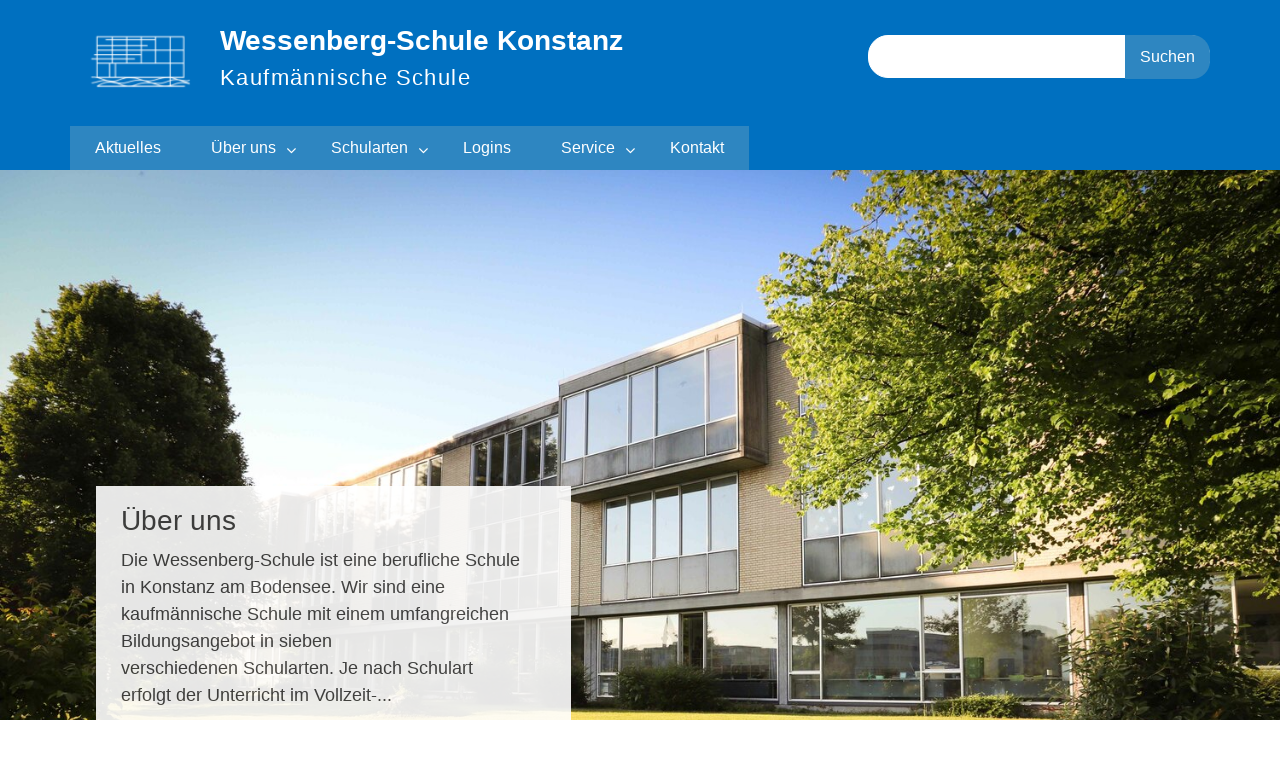

--- FILE ---
content_type: text/html; charset=UTF-8
request_url: https://wessenbergschule-konstanz.de/
body_size: 19057
content:
<!DOCTYPE html> <html lang="de"><head>
	    <meta charset="UTF-8">
    <meta name="viewport" content="width=device-width, initial-scale=1">
    <link rel="profile" href="https://gmpg.org/xfn/11">
    <link rel="pingback" href="https://wessenbergschule-konstanz.de/xmlrpc.php">
    
<title>Wessenbergschule-Konstanz &#8211; Kaufmännische Schule</title>
<meta name='robots' content='max-image-preview:large' />
<link rel="alternate" type="application/rss+xml" title="Wessenbergschule-Konstanz &raquo; Feed" href="https://wessenbergschule-konstanz.de/feed/" />
<link rel="alternate" type="application/rss+xml" title="Wessenbergschule-Konstanz &raquo; Kommentar-Feed" href="https://wessenbergschule-konstanz.de/comments/feed/" />
<link rel="alternate" title="oEmbed (JSON)" type="application/json+oembed" href="https://wessenbergschule-konstanz.de/wp-json/oembed/1.0/embed?url=https%3A%2F%2Fwessenbergschule-konstanz.de%2F" />
<link rel="alternate" title="oEmbed (XML)" type="text/xml+oembed" href="https://wessenbergschule-konstanz.de/wp-json/oembed/1.0/embed?url=https%3A%2F%2Fwessenbergschule-konstanz.de%2F&#038;format=xml" />
<style id='wp-img-auto-sizes-contain-inline-css' type='text/css'>
img:is([sizes=auto i],[sizes^="auto," i]){contain-intrinsic-size:3000px 1500px}
/*# sourceURL=wp-img-auto-sizes-contain-inline-css */
</style>
<link rel='stylesheet' id='pt-cv-public-style-css' href='https://wessenbergschule-konstanz.de/wp-content/plugins/content-views-query-and-display-post-page/public/assets/css/cv.css?ver=4.2.1' type='text/css' media='all' />
<style id='wp-emoji-styles-inline-css' type='text/css'>

	img.wp-smiley, img.emoji {
		display: inline !important;
		border: none !important;
		box-shadow: none !important;
		height: 1em !important;
		width: 1em !important;
		margin: 0 0.07em !important;
		vertical-align: -0.1em !important;
		background: none !important;
		padding: 0 !important;
	}
/*# sourceURL=wp-emoji-styles-inline-css */
</style>
<style id='wp-block-library-inline-css' type='text/css'>
:root{--wp-block-synced-color:#7a00df;--wp-block-synced-color--rgb:122,0,223;--wp-bound-block-color:var(--wp-block-synced-color);--wp-editor-canvas-background:#ddd;--wp-admin-theme-color:#007cba;--wp-admin-theme-color--rgb:0,124,186;--wp-admin-theme-color-darker-10:#006ba1;--wp-admin-theme-color-darker-10--rgb:0,107,160.5;--wp-admin-theme-color-darker-20:#005a87;--wp-admin-theme-color-darker-20--rgb:0,90,135;--wp-admin-border-width-focus:2px}@media (min-resolution:192dpi){:root{--wp-admin-border-width-focus:1.5px}}.wp-element-button{cursor:pointer}:root .has-very-light-gray-background-color{background-color:#eee}:root .has-very-dark-gray-background-color{background-color:#313131}:root .has-very-light-gray-color{color:#eee}:root .has-very-dark-gray-color{color:#313131}:root .has-vivid-green-cyan-to-vivid-cyan-blue-gradient-background{background:linear-gradient(135deg,#00d084,#0693e3)}:root .has-purple-crush-gradient-background{background:linear-gradient(135deg,#34e2e4,#4721fb 50%,#ab1dfe)}:root .has-hazy-dawn-gradient-background{background:linear-gradient(135deg,#faaca8,#dad0ec)}:root .has-subdued-olive-gradient-background{background:linear-gradient(135deg,#fafae1,#67a671)}:root .has-atomic-cream-gradient-background{background:linear-gradient(135deg,#fdd79a,#004a59)}:root .has-nightshade-gradient-background{background:linear-gradient(135deg,#330968,#31cdcf)}:root .has-midnight-gradient-background{background:linear-gradient(135deg,#020381,#2874fc)}:root{--wp--preset--font-size--normal:16px;--wp--preset--font-size--huge:42px}.has-regular-font-size{font-size:1em}.has-larger-font-size{font-size:2.625em}.has-normal-font-size{font-size:var(--wp--preset--font-size--normal)}.has-huge-font-size{font-size:var(--wp--preset--font-size--huge)}.has-text-align-center{text-align:center}.has-text-align-left{text-align:left}.has-text-align-right{text-align:right}.has-fit-text{white-space:nowrap!important}#end-resizable-editor-section{display:none}.aligncenter{clear:both}.items-justified-left{justify-content:flex-start}.items-justified-center{justify-content:center}.items-justified-right{justify-content:flex-end}.items-justified-space-between{justify-content:space-between}.screen-reader-text{border:0;clip-path:inset(50%);height:1px;margin:-1px;overflow:hidden;padding:0;position:absolute;width:1px;word-wrap:normal!important}.screen-reader-text:focus{background-color:#ddd;clip-path:none;color:#444;display:block;font-size:1em;height:auto;left:5px;line-height:normal;padding:15px 23px 14px;text-decoration:none;top:5px;width:auto;z-index:100000}html :where(.has-border-color){border-style:solid}html :where([style*=border-top-color]){border-top-style:solid}html :where([style*=border-right-color]){border-right-style:solid}html :where([style*=border-bottom-color]){border-bottom-style:solid}html :where([style*=border-left-color]){border-left-style:solid}html :where([style*=border-width]){border-style:solid}html :where([style*=border-top-width]){border-top-style:solid}html :where([style*=border-right-width]){border-right-style:solid}html :where([style*=border-bottom-width]){border-bottom-style:solid}html :where([style*=border-left-width]){border-left-style:solid}html :where(img[class*=wp-image-]){height:auto;max-width:100%}:where(figure){margin:0 0 1em}html :where(.is-position-sticky){--wp-admin--admin-bar--position-offset:var(--wp-admin--admin-bar--height,0px)}@media screen and (max-width:600px){html :where(.is-position-sticky){--wp-admin--admin-bar--position-offset:0px}}

/*# sourceURL=wp-block-library-inline-css */
</style><style id='wp-block-heading-inline-css' type='text/css'>
h1:where(.wp-block-heading).has-background,h2:where(.wp-block-heading).has-background,h3:where(.wp-block-heading).has-background,h4:where(.wp-block-heading).has-background,h5:where(.wp-block-heading).has-background,h6:where(.wp-block-heading).has-background{padding:1.25em 2.375em}h1.has-text-align-left[style*=writing-mode]:where([style*=vertical-lr]),h1.has-text-align-right[style*=writing-mode]:where([style*=vertical-rl]),h2.has-text-align-left[style*=writing-mode]:where([style*=vertical-lr]),h2.has-text-align-right[style*=writing-mode]:where([style*=vertical-rl]),h3.has-text-align-left[style*=writing-mode]:where([style*=vertical-lr]),h3.has-text-align-right[style*=writing-mode]:where([style*=vertical-rl]),h4.has-text-align-left[style*=writing-mode]:where([style*=vertical-lr]),h4.has-text-align-right[style*=writing-mode]:where([style*=vertical-rl]),h5.has-text-align-left[style*=writing-mode]:where([style*=vertical-lr]),h5.has-text-align-right[style*=writing-mode]:where([style*=vertical-rl]),h6.has-text-align-left[style*=writing-mode]:where([style*=vertical-lr]),h6.has-text-align-right[style*=writing-mode]:where([style*=vertical-rl]){rotate:180deg}
/*# sourceURL=https://wessenbergschule-konstanz.de/wp-includes/blocks/heading/style.min.css */
</style>
<style id='wp-block-video-inline-css' type='text/css'>
.wp-block-video{box-sizing:border-box}.wp-block-video video{height:auto;vertical-align:middle;width:100%}@supports (position:sticky){.wp-block-video [poster]{object-fit:cover}}.wp-block-video.aligncenter{text-align:center}.wp-block-video :where(figcaption){margin-bottom:1em;margin-top:.5em}
/*# sourceURL=https://wessenbergschule-konstanz.de/wp-includes/blocks/video/style.min.css */
</style>
<style id='wp-block-video-theme-inline-css' type='text/css'>
.wp-block-video :where(figcaption){color:#555;font-size:13px;text-align:center}.is-dark-theme .wp-block-video :where(figcaption){color:#ffffffa6}.wp-block-video{margin:0 0 1em}
/*# sourceURL=https://wessenbergschule-konstanz.de/wp-includes/blocks/video/theme.min.css */
</style>
<style id='wp-block-columns-inline-css' type='text/css'>
.wp-block-columns{box-sizing:border-box;display:flex;flex-wrap:wrap!important}@media (min-width:782px){.wp-block-columns{flex-wrap:nowrap!important}}.wp-block-columns{align-items:normal!important}.wp-block-columns.are-vertically-aligned-top{align-items:flex-start}.wp-block-columns.are-vertically-aligned-center{align-items:center}.wp-block-columns.are-vertically-aligned-bottom{align-items:flex-end}@media (max-width:781px){.wp-block-columns:not(.is-not-stacked-on-mobile)>.wp-block-column{flex-basis:100%!important}}@media (min-width:782px){.wp-block-columns:not(.is-not-stacked-on-mobile)>.wp-block-column{flex-basis:0;flex-grow:1}.wp-block-columns:not(.is-not-stacked-on-mobile)>.wp-block-column[style*=flex-basis]{flex-grow:0}}.wp-block-columns.is-not-stacked-on-mobile{flex-wrap:nowrap!important}.wp-block-columns.is-not-stacked-on-mobile>.wp-block-column{flex-basis:0;flex-grow:1}.wp-block-columns.is-not-stacked-on-mobile>.wp-block-column[style*=flex-basis]{flex-grow:0}:where(.wp-block-columns){margin-bottom:1.75em}:where(.wp-block-columns.has-background){padding:1.25em 2.375em}.wp-block-column{flex-grow:1;min-width:0;overflow-wrap:break-word;word-break:break-word}.wp-block-column.is-vertically-aligned-top{align-self:flex-start}.wp-block-column.is-vertically-aligned-center{align-self:center}.wp-block-column.is-vertically-aligned-bottom{align-self:flex-end}.wp-block-column.is-vertically-aligned-stretch{align-self:stretch}.wp-block-column.is-vertically-aligned-bottom,.wp-block-column.is-vertically-aligned-center,.wp-block-column.is-vertically-aligned-top{width:100%}
/*# sourceURL=https://wessenbergschule-konstanz.de/wp-includes/blocks/columns/style.min.css */
</style>
<style id='wp-block-paragraph-inline-css' type='text/css'>
.is-small-text{font-size:.875em}.is-regular-text{font-size:1em}.is-large-text{font-size:2.25em}.is-larger-text{font-size:3em}.has-drop-cap:not(:focus):first-letter{float:left;font-size:8.4em;font-style:normal;font-weight:100;line-height:.68;margin:.05em .1em 0 0;text-transform:uppercase}body.rtl .has-drop-cap:not(:focus):first-letter{float:none;margin-left:.1em}p.has-drop-cap.has-background{overflow:hidden}:root :where(p.has-background){padding:1.25em 2.375em}:where(p.has-text-color:not(.has-link-color)) a{color:inherit}p.has-text-align-left[style*="writing-mode:vertical-lr"],p.has-text-align-right[style*="writing-mode:vertical-rl"]{rotate:180deg}
/*# sourceURL=https://wessenbergschule-konstanz.de/wp-includes/blocks/paragraph/style.min.css */
</style>
<style id='wp-block-spacer-inline-css' type='text/css'>
.wp-block-spacer{clear:both}
/*# sourceURL=https://wessenbergschule-konstanz.de/wp-includes/blocks/spacer/style.min.css */
</style>
<style id='wp-block-table-inline-css' type='text/css'>
.wp-block-table{overflow-x:auto}.wp-block-table table{border-collapse:collapse;width:100%}.wp-block-table thead{border-bottom:3px solid}.wp-block-table tfoot{border-top:3px solid}.wp-block-table td,.wp-block-table th{border:1px solid;padding:.5em}.wp-block-table .has-fixed-layout{table-layout:fixed;width:100%}.wp-block-table .has-fixed-layout td,.wp-block-table .has-fixed-layout th{word-break:break-word}.wp-block-table.aligncenter,.wp-block-table.alignleft,.wp-block-table.alignright{display:table;width:auto}.wp-block-table.aligncenter td,.wp-block-table.aligncenter th,.wp-block-table.alignleft td,.wp-block-table.alignleft th,.wp-block-table.alignright td,.wp-block-table.alignright th{word-break:break-word}.wp-block-table .has-subtle-light-gray-background-color{background-color:#f3f4f5}.wp-block-table .has-subtle-pale-green-background-color{background-color:#e9fbe5}.wp-block-table .has-subtle-pale-blue-background-color{background-color:#e7f5fe}.wp-block-table .has-subtle-pale-pink-background-color{background-color:#fcf0ef}.wp-block-table.is-style-stripes{background-color:initial;border-collapse:inherit;border-spacing:0}.wp-block-table.is-style-stripes tbody tr:nth-child(odd){background-color:#f0f0f0}.wp-block-table.is-style-stripes.has-subtle-light-gray-background-color tbody tr:nth-child(odd){background-color:#f3f4f5}.wp-block-table.is-style-stripes.has-subtle-pale-green-background-color tbody tr:nth-child(odd){background-color:#e9fbe5}.wp-block-table.is-style-stripes.has-subtle-pale-blue-background-color tbody tr:nth-child(odd){background-color:#e7f5fe}.wp-block-table.is-style-stripes.has-subtle-pale-pink-background-color tbody tr:nth-child(odd){background-color:#fcf0ef}.wp-block-table.is-style-stripes td,.wp-block-table.is-style-stripes th{border-color:#0000}.wp-block-table.is-style-stripes{border-bottom:1px solid #f0f0f0}.wp-block-table .has-border-color td,.wp-block-table .has-border-color th,.wp-block-table .has-border-color tr,.wp-block-table .has-border-color>*{border-color:inherit}.wp-block-table table[style*=border-top-color] tr:first-child,.wp-block-table table[style*=border-top-color] tr:first-child td,.wp-block-table table[style*=border-top-color] tr:first-child th,.wp-block-table table[style*=border-top-color]>*,.wp-block-table table[style*=border-top-color]>* td,.wp-block-table table[style*=border-top-color]>* th{border-top-color:inherit}.wp-block-table table[style*=border-top-color] tr:not(:first-child){border-top-color:initial}.wp-block-table table[style*=border-right-color] td:last-child,.wp-block-table table[style*=border-right-color] th,.wp-block-table table[style*=border-right-color] tr,.wp-block-table table[style*=border-right-color]>*{border-right-color:inherit}.wp-block-table table[style*=border-bottom-color] tr:last-child,.wp-block-table table[style*=border-bottom-color] tr:last-child td,.wp-block-table table[style*=border-bottom-color] tr:last-child th,.wp-block-table table[style*=border-bottom-color]>*,.wp-block-table table[style*=border-bottom-color]>* td,.wp-block-table table[style*=border-bottom-color]>* th{border-bottom-color:inherit}.wp-block-table table[style*=border-bottom-color] tr:not(:last-child){border-bottom-color:initial}.wp-block-table table[style*=border-left-color] td:first-child,.wp-block-table table[style*=border-left-color] th,.wp-block-table table[style*=border-left-color] tr,.wp-block-table table[style*=border-left-color]>*{border-left-color:inherit}.wp-block-table table[style*=border-style] td,.wp-block-table table[style*=border-style] th,.wp-block-table table[style*=border-style] tr,.wp-block-table table[style*=border-style]>*{border-style:inherit}.wp-block-table table[style*=border-width] td,.wp-block-table table[style*=border-width] th,.wp-block-table table[style*=border-width] tr,.wp-block-table table[style*=border-width]>*{border-style:inherit;border-width:inherit}
/*# sourceURL=https://wessenbergschule-konstanz.de/wp-includes/blocks/table/style.min.css */
</style>
<style id='wp-block-table-theme-inline-css' type='text/css'>
.wp-block-table{margin:0 0 1em}.wp-block-table td,.wp-block-table th{word-break:normal}.wp-block-table :where(figcaption){color:#555;font-size:13px;text-align:center}.is-dark-theme .wp-block-table :where(figcaption){color:#ffffffa6}
/*# sourceURL=https://wessenbergschule-konstanz.de/wp-includes/blocks/table/theme.min.css */
</style>
<style id='global-styles-inline-css' type='text/css'>
:root{--wp--preset--aspect-ratio--square: 1;--wp--preset--aspect-ratio--4-3: 4/3;--wp--preset--aspect-ratio--3-4: 3/4;--wp--preset--aspect-ratio--3-2: 3/2;--wp--preset--aspect-ratio--2-3: 2/3;--wp--preset--aspect-ratio--16-9: 16/9;--wp--preset--aspect-ratio--9-16: 9/16;--wp--preset--color--black: #000;--wp--preset--color--cyan-bluish-gray: #abb8c3;--wp--preset--color--white: #ffffff;--wp--preset--color--pale-pink: #f78da7;--wp--preset--color--vivid-red: #cf2e2e;--wp--preset--color--luminous-vivid-orange: #ff6900;--wp--preset--color--luminous-vivid-amber: #fcb900;--wp--preset--color--light-green-cyan: #7bdcb5;--wp--preset--color--vivid-green-cyan: #00d084;--wp--preset--color--pale-cyan-blue: #8ed1fc;--wp--preset--color--vivid-cyan-blue: #0693e3;--wp--preset--color--vivid-purple: #9b51e0;--wp--preset--color--gray: #666666;--wp--preset--color--light-gray: #f3f3f3;--wp--preset--color--dark-gray: #222222;--wp--preset--color--blue: #294a70;--wp--preset--color--dark-blue: #15305b;--wp--preset--color--navy-blue: #00387d;--wp--preset--color--sky-blue: #49688e;--wp--preset--color--light-blue: #6081a7;--wp--preset--color--yellow: #f4a024;--wp--preset--color--dark-yellow: #ffab1f;--wp--preset--color--red: #e4572e;--wp--preset--color--green: #54b77e;--wp--preset--gradient--vivid-cyan-blue-to-vivid-purple: linear-gradient(135deg,rgb(6,147,227) 0%,rgb(155,81,224) 100%);--wp--preset--gradient--light-green-cyan-to-vivid-green-cyan: linear-gradient(135deg,rgb(122,220,180) 0%,rgb(0,208,130) 100%);--wp--preset--gradient--luminous-vivid-amber-to-luminous-vivid-orange: linear-gradient(135deg,rgb(252,185,0) 0%,rgb(255,105,0) 100%);--wp--preset--gradient--luminous-vivid-orange-to-vivid-red: linear-gradient(135deg,rgb(255,105,0) 0%,rgb(207,46,46) 100%);--wp--preset--gradient--very-light-gray-to-cyan-bluish-gray: linear-gradient(135deg,rgb(238,238,238) 0%,rgb(169,184,195) 100%);--wp--preset--gradient--cool-to-warm-spectrum: linear-gradient(135deg,rgb(74,234,220) 0%,rgb(151,120,209) 20%,rgb(207,42,186) 40%,rgb(238,44,130) 60%,rgb(251,105,98) 80%,rgb(254,248,76) 100%);--wp--preset--gradient--blush-light-purple: linear-gradient(135deg,rgb(255,206,236) 0%,rgb(152,150,240) 100%);--wp--preset--gradient--blush-bordeaux: linear-gradient(135deg,rgb(254,205,165) 0%,rgb(254,45,45) 50%,rgb(107,0,62) 100%);--wp--preset--gradient--luminous-dusk: linear-gradient(135deg,rgb(255,203,112) 0%,rgb(199,81,192) 50%,rgb(65,88,208) 100%);--wp--preset--gradient--pale-ocean: linear-gradient(135deg,rgb(255,245,203) 0%,rgb(182,227,212) 50%,rgb(51,167,181) 100%);--wp--preset--gradient--electric-grass: linear-gradient(135deg,rgb(202,248,128) 0%,rgb(113,206,126) 100%);--wp--preset--gradient--midnight: linear-gradient(135deg,rgb(2,3,129) 0%,rgb(40,116,252) 100%);--wp--preset--font-size--small: 13px;--wp--preset--font-size--medium: 20px;--wp--preset--font-size--large: 28px;--wp--preset--font-size--x-large: 42px;--wp--preset--font-size--normal: 16px;--wp--preset--font-size--huge: 32px;--wp--preset--spacing--20: 0.44rem;--wp--preset--spacing--30: 0.67rem;--wp--preset--spacing--40: 1rem;--wp--preset--spacing--50: 1.5rem;--wp--preset--spacing--60: 2.25rem;--wp--preset--spacing--70: 3.38rem;--wp--preset--spacing--80: 5.06rem;--wp--preset--shadow--natural: 6px 6px 9px rgba(0, 0, 0, 0.2);--wp--preset--shadow--deep: 12px 12px 50px rgba(0, 0, 0, 0.4);--wp--preset--shadow--sharp: 6px 6px 0px rgba(0, 0, 0, 0.2);--wp--preset--shadow--outlined: 6px 6px 0px -3px rgb(255, 255, 255), 6px 6px rgb(0, 0, 0);--wp--preset--shadow--crisp: 6px 6px 0px rgb(0, 0, 0);}:where(.is-layout-flex){gap: 0.5em;}:where(.is-layout-grid){gap: 0.5em;}body .is-layout-flex{display: flex;}.is-layout-flex{flex-wrap: wrap;align-items: center;}.is-layout-flex > :is(*, div){margin: 0;}body .is-layout-grid{display: grid;}.is-layout-grid > :is(*, div){margin: 0;}:where(.wp-block-columns.is-layout-flex){gap: 2em;}:where(.wp-block-columns.is-layout-grid){gap: 2em;}:where(.wp-block-post-template.is-layout-flex){gap: 1.25em;}:where(.wp-block-post-template.is-layout-grid){gap: 1.25em;}.has-black-color{color: var(--wp--preset--color--black) !important;}.has-cyan-bluish-gray-color{color: var(--wp--preset--color--cyan-bluish-gray) !important;}.has-white-color{color: var(--wp--preset--color--white) !important;}.has-pale-pink-color{color: var(--wp--preset--color--pale-pink) !important;}.has-vivid-red-color{color: var(--wp--preset--color--vivid-red) !important;}.has-luminous-vivid-orange-color{color: var(--wp--preset--color--luminous-vivid-orange) !important;}.has-luminous-vivid-amber-color{color: var(--wp--preset--color--luminous-vivid-amber) !important;}.has-light-green-cyan-color{color: var(--wp--preset--color--light-green-cyan) !important;}.has-vivid-green-cyan-color{color: var(--wp--preset--color--vivid-green-cyan) !important;}.has-pale-cyan-blue-color{color: var(--wp--preset--color--pale-cyan-blue) !important;}.has-vivid-cyan-blue-color{color: var(--wp--preset--color--vivid-cyan-blue) !important;}.has-vivid-purple-color{color: var(--wp--preset--color--vivid-purple) !important;}.has-black-background-color{background-color: var(--wp--preset--color--black) !important;}.has-cyan-bluish-gray-background-color{background-color: var(--wp--preset--color--cyan-bluish-gray) !important;}.has-white-background-color{background-color: var(--wp--preset--color--white) !important;}.has-pale-pink-background-color{background-color: var(--wp--preset--color--pale-pink) !important;}.has-vivid-red-background-color{background-color: var(--wp--preset--color--vivid-red) !important;}.has-luminous-vivid-orange-background-color{background-color: var(--wp--preset--color--luminous-vivid-orange) !important;}.has-luminous-vivid-amber-background-color{background-color: var(--wp--preset--color--luminous-vivid-amber) !important;}.has-light-green-cyan-background-color{background-color: var(--wp--preset--color--light-green-cyan) !important;}.has-vivid-green-cyan-background-color{background-color: var(--wp--preset--color--vivid-green-cyan) !important;}.has-pale-cyan-blue-background-color{background-color: var(--wp--preset--color--pale-cyan-blue) !important;}.has-vivid-cyan-blue-background-color{background-color: var(--wp--preset--color--vivid-cyan-blue) !important;}.has-vivid-purple-background-color{background-color: var(--wp--preset--color--vivid-purple) !important;}.has-black-border-color{border-color: var(--wp--preset--color--black) !important;}.has-cyan-bluish-gray-border-color{border-color: var(--wp--preset--color--cyan-bluish-gray) !important;}.has-white-border-color{border-color: var(--wp--preset--color--white) !important;}.has-pale-pink-border-color{border-color: var(--wp--preset--color--pale-pink) !important;}.has-vivid-red-border-color{border-color: var(--wp--preset--color--vivid-red) !important;}.has-luminous-vivid-orange-border-color{border-color: var(--wp--preset--color--luminous-vivid-orange) !important;}.has-luminous-vivid-amber-border-color{border-color: var(--wp--preset--color--luminous-vivid-amber) !important;}.has-light-green-cyan-border-color{border-color: var(--wp--preset--color--light-green-cyan) !important;}.has-vivid-green-cyan-border-color{border-color: var(--wp--preset--color--vivid-green-cyan) !important;}.has-pale-cyan-blue-border-color{border-color: var(--wp--preset--color--pale-cyan-blue) !important;}.has-vivid-cyan-blue-border-color{border-color: var(--wp--preset--color--vivid-cyan-blue) !important;}.has-vivid-purple-border-color{border-color: var(--wp--preset--color--vivid-purple) !important;}.has-vivid-cyan-blue-to-vivid-purple-gradient-background{background: var(--wp--preset--gradient--vivid-cyan-blue-to-vivid-purple) !important;}.has-light-green-cyan-to-vivid-green-cyan-gradient-background{background: var(--wp--preset--gradient--light-green-cyan-to-vivid-green-cyan) !important;}.has-luminous-vivid-amber-to-luminous-vivid-orange-gradient-background{background: var(--wp--preset--gradient--luminous-vivid-amber-to-luminous-vivid-orange) !important;}.has-luminous-vivid-orange-to-vivid-red-gradient-background{background: var(--wp--preset--gradient--luminous-vivid-orange-to-vivid-red) !important;}.has-very-light-gray-to-cyan-bluish-gray-gradient-background{background: var(--wp--preset--gradient--very-light-gray-to-cyan-bluish-gray) !important;}.has-cool-to-warm-spectrum-gradient-background{background: var(--wp--preset--gradient--cool-to-warm-spectrum) !important;}.has-blush-light-purple-gradient-background{background: var(--wp--preset--gradient--blush-light-purple) !important;}.has-blush-bordeaux-gradient-background{background: var(--wp--preset--gradient--blush-bordeaux) !important;}.has-luminous-dusk-gradient-background{background: var(--wp--preset--gradient--luminous-dusk) !important;}.has-pale-ocean-gradient-background{background: var(--wp--preset--gradient--pale-ocean) !important;}.has-electric-grass-gradient-background{background: var(--wp--preset--gradient--electric-grass) !important;}.has-midnight-gradient-background{background: var(--wp--preset--gradient--midnight) !important;}.has-small-font-size{font-size: var(--wp--preset--font-size--small) !important;}.has-medium-font-size{font-size: var(--wp--preset--font-size--medium) !important;}.has-large-font-size{font-size: var(--wp--preset--font-size--large) !important;}.has-x-large-font-size{font-size: var(--wp--preset--font-size--x-large) !important;}
:where(.wp-block-columns.is-layout-flex){gap: 2em;}:where(.wp-block-columns.is-layout-grid){gap: 2em;}
/*# sourceURL=global-styles-inline-css */
</style>
<style id='core-block-supports-inline-css' type='text/css'>
.wp-container-core-columns-is-layout-9d6595d7{flex-wrap:nowrap;}
/*# sourceURL=core-block-supports-inline-css */
</style>

<style id='classic-theme-styles-inline-css' type='text/css'>
/*! This file is auto-generated */
.wp-block-button__link{color:#fff;background-color:#32373c;border-radius:9999px;box-shadow:none;text-decoration:none;padding:calc(.667em + 2px) calc(1.333em + 2px);font-size:1.125em}.wp-block-file__button{background:#32373c;color:#fff;text-decoration:none}
/*# sourceURL=/wp-includes/css/classic-themes.min.css */
</style>
<link rel='stylesheet' id='wp-components-css' href='https://wessenbergschule-konstanz.de/wp-includes/css/dist/components/style.min.css?ver=45853f2256ea7e0ac6e3367692ecea65' type='text/css' media='all' />
<link rel='stylesheet' id='wp-preferences-css' href='https://wessenbergschule-konstanz.de/wp-includes/css/dist/preferences/style.min.css?ver=45853f2256ea7e0ac6e3367692ecea65' type='text/css' media='all' />
<link rel='stylesheet' id='wp-block-editor-css' href='https://wessenbergschule-konstanz.de/wp-includes/css/dist/block-editor/style.min.css?ver=45853f2256ea7e0ac6e3367692ecea65' type='text/css' media='all' />
<link rel='stylesheet' id='popup-maker-block-library-style-css' href='https://wessenbergschule-konstanz.de/wp-content/plugins/popup-maker/dist/packages/block-library-style.css?ver=dbea705cfafe089d65f1' type='text/css' media='all' />
<link rel='stylesheet' id='collapscore-css-css' href='https://wessenbergschule-konstanz.de/wp-content/plugins/jquery-collapse-o-matic/css/core_style.css?ver=1.0' type='text/css' media='all' />
<link rel='stylesheet' id='collapseomatic-css-css' href='https://wessenbergschule-konstanz.de/wp-content/plugins/jquery-collapse-o-matic/css/light_style.css?ver=1.6' type='text/css' media='all' />
<link rel='stylesheet' id='wp-show-posts-css' href='https://wessenbergschule-konstanz.de/wp-content/plugins/wp-show-posts/css/wp-show-posts-min.css?ver=1.1.6' type='text/css' media='all' />
<link rel='stylesheet' id='fontawesome-css' href='https://wessenbergschule-konstanz.de/wp-content/themes/wessenbergfinal/third-party/font-awesome/css/font-awesome.min.css?ver=4.7.0' type='text/css' media='all' />
<link rel='stylesheet' id='education-hub-style-css' href='https://wessenbergschule-konstanz.de/wp-content/themes/wessenbergfinal/style.css?ver=1.0' type='text/css' media='all' />
<link rel='stylesheet' id='education-hub-block-style-css' href='https://wessenbergschule-konstanz.de/wp-content/themes/wessenbergfinal/css/blocks.css?ver=20201208' type='text/css' media='all' />
<script type="text/javascript" src="https://wessenbergschule-konstanz.de/wp-includes/js/jquery/jquery.min.js?ver=3.7.1" id="jquery-core-js"></script>
<script type="text/javascript" src="https://wessenbergschule-konstanz.de/wp-includes/js/jquery/jquery-migrate.min.js?ver=3.4.1" id="jquery-migrate-js"></script>
<link rel="https://api.w.org/" href="https://wessenbergschule-konstanz.de/wp-json/" /><link rel="alternate" title="JSON" type="application/json" href="https://wessenbergschule-konstanz.de/wp-json/wp/v2/pages/253" /><link rel="EditURI" type="application/rsd+xml" title="RSD" href="https://wessenbergschule-konstanz.de/xmlrpc.php?rsd" />
<link rel="canonical" href="https://wessenbergschule-konstanz.de/" />
 <!-- Hide Page Title -->
              <script type="text/javascript">
				jQuery(document).ready(function($){
				  if( $('.entry-title').length != 0 ) {
					$('.entry-title span.hpt_headertitle').parents('.entry-title:first').hide();
				    } else {
					  $('h1 span.hpt_headertitle').parents('h1:first').hide();
					  $('h2 span.hpt_headertitle').parents('h2:first').hide();
				   }
				});
              </script><noscript><style type="text/css"> .entry-title { display:none !important; }</style></noscript>
             <!-- END Hide Page Title-->
	    <script>
	function expand(param) {
		param.style.display = (param.style.display == "none") ? "block" : "none";
	}
	function read_toggle(id, more, less) {
		el = document.getElementById("readlink" + id);
		el.innerHTML = (el.innerHTML == more) ? less : more;
		expand(document.getElementById("read" + id));
	}
	</script><style type="text/css">

*[id^='readlink'] {
 font-weight: normal;
 color: #0070c0;
 background: #ffffff;
 padding: 0px;
 border-bottom: 1px solid #000000;
 -webkit-box-shadow: none !important;
 box-shadow: none !important;
 -webkit-transition: none !important;
}

*[id^='readlink']:hover {
 font-weight: normal;
 color: #191919;
 padding: 0px;
 border-bottom: 1px solid #000000;
}

*[id^='readlink']:focus {
 outline: none;
 color: #0070c0;
}

</style>
		<style type="text/css" id="wp-custom-css">
			.is-style-fill,
.is-style-fill:visited,
.is-style-fill a,
.is-style-fill a:visited {
  color: #ffffff !important; /* Weißer Text, egal welcher Zustand */
}
		</style>
		<link rel='stylesheet' id='owl_carousel_css-css' href='https://wessenbergschule-konstanz.de/wp-content/plugins/slide-anything/owl-carousel/owl.carousel.css?ver=2.2.1.1' type='text/css' media='all' />
<link rel='stylesheet' id='owl_theme_css-css' href='https://wessenbergschule-konstanz.de/wp-content/plugins/slide-anything/owl-carousel/sa-owl-theme.css?ver=2.0' type='text/css' media='all' />
<link rel='stylesheet' id='owl_animate_css-css' href='https://wessenbergschule-konstanz.de/wp-content/plugins/slide-anything/owl-carousel/animate.min.css?ver=2.0' type='text/css' media='all' />
<link rel='stylesheet' id='lightgallery_css-css' href='https://wessenbergschule-konstanz.de/wp-content/plugins/slide-anything/lightgallery/css/lightgallery.css?ver=2.5.0' type='text/css' media='all' />
<link rel='stylesheet' id='lightgallery_bundle_css-css' href='https://wessenbergschule-konstanz.de/wp-content/plugins/slide-anything/lightgallery/css/lightgallery-bundle.min.css?ver=2.5.0' type='text/css' media='all' />
</head>

<body data-rsssl=1 class="home wp-singular page-template-default page page-id-253 wp-custom-logo wp-embed-responsive wp-theme-wessenbergfinal site-layout-fluid global-layout-right-sidebar">

	
	    <div id="page" class="container hfeed site">
    <a class="skip-link screen-reader-text" href="#content">Skip to content</a>
    	<div id="tophead">
		<div class="container">
			<div id="quick-contact">
				
							</div>

			
			
		</div> <!-- .container -->
	</div><!--  #tophead -->

	<header id="masthead" class="site-header" role="banner"><div class="container">			    <div class="site-branding">

		    <a href="https://wessenbergschule-konstanz.de/" class="custom-logo-link" rel="home" aria-current="page"><img width="140" height="80" src="https://wessenbergschule-konstanz.de/wp-content/uploads/2021/03/cropped-logo100x60.png" class="custom-logo" alt="Wessenbergschule-Konstanz" decoding="async" /></a>
										        <div id="site-identity">
				<a href="https://www.wessenbergschule-konstanz.de/">
					<div class="site-title">Wessenberg-Schule Konstanz</div>
				</a>
					            <p class="site-description">Kaufmännische Schule</p>
					        </div><!-- #site-identity -->
			
	    </div><!-- .site-branding -->

	    	    		    <div class="search-section">
		    	<form role="search" method="get" class="search-form" action="https://wessenbergschule-konstanz.de/">
	      <label>
	        <span class="screen-reader-text">Search for:</span>
	        <input type="search" class="search-field" placeholder="" value="" name="s" title="Search for:" />
	      </label>
	      <input type="submit" class="search-submit" value="Suchen" />
	    </form>		    </div>
	    
        </div><!-- .container --></header><!-- #masthead -->    <div id="main-nav" class="clear-fix">
        <div class="container">
        <nav id="site-navigation" class="main-navigation" role="navigation">
          <button class="menu-toggle" aria-controls="primary-menu" aria-expanded="false">
          	<i class="fa fa-bars"></i>
          	<i class="fa fa-close"></i>
			</button>
            <div class="wrap-menu-content">
				<div class="menu-main-menu-container"><ul id="primary-menu" class="menu"><li id="menu-item-1717" class="menu-item menu-item-type-post_type menu-item-object-page menu-item-1717"><a href="https://wessenbergschule-konstanz.de/aktuelles/">Aktuelles</a></li>
<li id="menu-item-1721" class="menu-item menu-item-type-post_type menu-item-object-page menu-item-has-children menu-item-1721"><a href="https://wessenbergschule-konstanz.de/die-wessenberg-schule/">Über uns</a>
<ul class="sub-menu">
	<li id="menu-item-2383" class="menu-item menu-item-type-post_type menu-item-object-page menu-item-2383"><a href="https://wessenbergschule-konstanz.de/schulgebaeude-rundgang/">Schulgebäude/Rundgang</a></li>
	<li id="menu-item-1722" class="menu-item menu-item-type-post_type menu-item-object-page menu-item-1722"><a href="https://wessenbergschule-konstanz.de/verwaltung/">Verwaltung/Schulleitung</a></li>
	<li id="menu-item-1723" class="menu-item menu-item-type-post_type menu-item-object-page menu-item-1723"><a href="https://wessenbergschule-konstanz.de/lehrer/">Lehrer:innen</a></li>
	<li id="menu-item-1749" class="menu-item menu-item-type-post_type menu-item-object-page menu-item-has-children menu-item-1749"><a href="https://wessenbergschule-konstanz.de/beratungsangebote/">Beratungsangebote</a>
	<ul class="sub-menu">
		<li id="menu-item-1747" class="menu-item menu-item-type-post_type menu-item-object-page menu-item-1747"><a href="https://wessenbergschule-konstanz.de/beratungslehrer/">Beratungslehrkräfte</a></li>
		<li id="menu-item-1744" class="menu-item menu-item-type-post_type menu-item-object-page menu-item-1744"><a href="https://wessenbergschule-konstanz.de/berufsberatung/">Berufsberatung</a></li>
		<li id="menu-item-1746" class="menu-item menu-item-type-post_type menu-item-object-page menu-item-1746"><a href="https://wessenbergschule-konstanz.de/oberstufenberatung/">Oberstufenberatung</a></li>
		<li id="menu-item-1748" class="menu-item menu-item-type-post_type menu-item-object-page menu-item-1748"><a href="https://wessenbergschule-konstanz.de/paedagogischer-dienst/">Pädagogischer Dienst</a></li>
		<li id="menu-item-1724" class="menu-item menu-item-type-post_type menu-item-object-page menu-item-1724"><a href="https://wessenbergschule-konstanz.de/schulsozialarbeiter/">Schulsozialarbeit</a></li>
		<li id="menu-item-1745" class="menu-item menu-item-type-post_type menu-item-object-page menu-item-1745"><a href="https://wessenbergschule-konstanz.de/suchtpraevention/">Suchtprävention</a></li>
	</ul>
</li>
	<li id="menu-item-1728" class="menu-item menu-item-type-post_type menu-item-object-page menu-item-1728"><a href="https://wessenbergschule-konstanz.de/smv/">SMV</a></li>
	<li id="menu-item-1759" class="menu-item menu-item-type-post_type menu-item-object-page menu-item-1759"><a href="https://wessenbergschule-konstanz.de/personalrat/">Personalrat</a></li>
	<li id="menu-item-1760" class="menu-item menu-item-type-post_type menu-item-object-page menu-item-1760"><a href="https://wessenbergschule-konstanz.de/beauftragte-fuer-chancengleichheit/">Beauftragte für Chancengleichheit</a></li>
	<li id="menu-item-1750" class="menu-item menu-item-type-post_type menu-item-object-page menu-item-1750"><a href="https://wessenbergschule-konstanz.de/elternvertreter/">Elternvertretung</a></li>
	<li id="menu-item-1725" class="menu-item menu-item-type-post_type menu-item-object-page menu-item-1725"><a href="https://wessenbergschule-konstanz.de/schulentwicklung-oes/">Schulentwicklung</a></li>
	<li id="menu-item-1729" class="menu-item menu-item-type-post_type menu-item-object-page menu-item-1729"><a href="https://wessenbergschule-konstanz.de/jufi/">Juniorenfirma (Jufi)</a></li>
	<li id="menu-item-1751" class="menu-item menu-item-type-post_type menu-item-object-page menu-item-1751"><a href="https://wessenbergschule-konstanz.de/lernkooperation/">Lernkooperationen</a></li>
	<li id="menu-item-1755" class="menu-item menu-item-type-post_type menu-item-object-page menu-item-1755"><a href="https://wessenbergschule-konstanz.de/sportangebote/">Sportangebote</a></li>
	<li id="menu-item-1727" class="menu-item menu-item-type-post_type menu-item-object-page menu-item-1727"><a href="https://wessenbergschule-konstanz.de/bildungspartner/">Bildungspartner</a></li>
	<li id="menu-item-1752" class="menu-item menu-item-type-post_type menu-item-object-page menu-item-1752"><a href="https://wessenbergschule-konstanz.de/referendariat-praktikum/">Referendariat / Schulpraktikum</a></li>
	<li id="menu-item-1726" class="menu-item menu-item-type-post_type menu-item-object-page menu-item-1726"><a href="https://wessenbergschule-konstanz.de/foerderverein/">Förderverein</a></li>
</ul>
</li>
<li id="menu-item-1757" class="menu-item menu-item-type-post_type menu-item-object-page menu-item-has-children menu-item-1757"><a href="https://wessenbergschule-konstanz.de/schularten/">Schularten</a>
<ul class="sub-menu">
	<li id="menu-item-2584" class="menu-item menu-item-type-post_type menu-item-object-page menu-item-2584"><a href="https://wessenbergschule-konstanz.de/schularten/vab-o/">Vorqualifizierung Arbeit und Beruf</a></li>
	<li id="menu-item-1712" class="menu-item menu-item-type-post_type menu-item-object-page menu-item-1712"><a href="https://wessenbergschule-konstanz.de/schularten/av-bfpe/">Ausbildungsvorbereitung</a></li>
	<li id="menu-item-1734" class="menu-item menu-item-type-post_type menu-item-object-page menu-item-has-children menu-item-1734"><a href="https://wessenbergschule-konstanz.de/berufskolleg-2/">Berufskolleg</a>
	<ul class="sub-menu">
		<li id="menu-item-1711" class="menu-item menu-item-type-post_type menu-item-object-page menu-item-1711"><a href="https://wessenbergschule-konstanz.de/berufskolleg-2/berufskolleg/">Berufskolleg I</a></li>
		<li id="menu-item-1718" class="menu-item menu-item-type-post_type menu-item-object-page menu-item-1718"><a href="https://wessenbergschule-konstanz.de/berufskolleg-2/berufskolleg-ii/">Berufskolleg II</a></li>
		<li id="menu-item-1719" class="menu-item menu-item-type-post_type menu-item-object-page menu-item-1719"><a href="https://wessenbergschule-konstanz.de/berufskolleg-2/berufskolleg-fremdsprachen-2/">Berufskolleg Fremdsprachen</a></li>
	</ul>
</li>
	<li id="menu-item-1709" class="menu-item menu-item-type-post_type menu-item-object-page menu-item-1709"><a href="https://wessenbergschule-konstanz.de/schularten/einjaehriges-berufskolleg-zum-erwerb-der-fachhochschulreife-1bkfh/">Wirtschaftsgymnasium</a></li>
	<li id="menu-item-1733" class="menu-item menu-item-type-post_type menu-item-object-page menu-item-has-children menu-item-1733"><a href="https://wessenbergschule-konstanz.de/schularten/berufsschule/">Kaufmännische Berufsschule</a>
	<ul class="sub-menu">
		<li id="menu-item-1710" class="menu-item menu-item-type-post_type menu-item-object-page menu-item-1710"><a href="https://wessenbergschule-konstanz.de/schularten/berufsschule/kaufmann-kauffrau-fuer-bueromanagement/">Kaufmann/-frau für Büromanagement (BM)</a></li>
		<li id="menu-item-1713" class="menu-item menu-item-type-post_type menu-item-object-page menu-item-1713"><a href="https://wessenbergschule-konstanz.de/schularten/berufsschule/kauffrau-mann-im-einzelhandel-und-verkaeufer-in-ek/">Kaufmann/-frau im Einzelhandel und Verkäufer/in (EK)</a></li>
		<li id="menu-item-1714" class="menu-item menu-item-type-post_type menu-item-object-page menu-item-1714"><a href="https://wessenbergschule-konstanz.de/schularten/berufsschule/rechtsanwaltsfachangestellte-r-rf/">Rechtsanwaltsfachangestellte/r (RF)</a></li>
		<li id="menu-item-1715" class="menu-item menu-item-type-post_type menu-item-object-page menu-item-1715"><a href="https://wessenbergschule-konstanz.de/schularten/berufsschule/justizfachangestellte-r-oevj/">Justizfachangestellte/r (ÖVJ)</a></li>
		<li id="menu-item-1716" class="menu-item menu-item-type-post_type menu-item-object-page menu-item-1716"><a href="https://wessenbergschule-konstanz.de/schularten/berufsschule/verwaltungsfachangestellte-r-oev/">Verwaltungsfachangestellte/r (ÖV)</a></li>
	</ul>
</li>
</ul>
</li>
<li id="menu-item-1730" class="menu-item menu-item-type-post_type menu-item-object-page menu-item-1730"><a href="https://wessenbergschule-konstanz.de/logins/">Logins</a></li>
<li id="menu-item-1720" class="menu-item menu-item-type-post_type menu-item-object-page menu-item-has-children menu-item-1720"><a href="https://wessenbergschule-konstanz.de/service/">Service</a>
<ul class="sub-menu">
	<li id="menu-item-1735" class="menu-item menu-item-type-post_type menu-item-object-page menu-item-1735"><a href="https://wessenbergschule-konstanz.de/termine-und-zeiten/">Termine und Zeiten</a></li>
	<li id="menu-item-1736" class="menu-item menu-item-type-post_type menu-item-object-page menu-item-has-children menu-item-1736"><a href="https://wessenbergschule-konstanz.de/beratungsangebote/">Beratungsangebote</a>
	<ul class="sub-menu">
		<li id="menu-item-1739" class="menu-item menu-item-type-post_type menu-item-object-page menu-item-1739"><a href="https://wessenbergschule-konstanz.de/beratungslehrer/">Beratungslehrkräfte</a></li>
		<li id="menu-item-1743" class="menu-item menu-item-type-post_type menu-item-object-page menu-item-1743"><a href="https://wessenbergschule-konstanz.de/berufsberatung/">Berufsberatung</a></li>
		<li id="menu-item-1740" class="menu-item menu-item-type-post_type menu-item-object-page menu-item-1740"><a href="https://wessenbergschule-konstanz.de/oberstufenberatung/">Oberstufenberatung</a></li>
		<li id="menu-item-1737" class="menu-item menu-item-type-post_type menu-item-object-page menu-item-1737"><a href="https://wessenbergschule-konstanz.de/paedagogischer-dienst/">Pädagogischer Dienst</a></li>
		<li id="menu-item-1741" class="menu-item menu-item-type-post_type menu-item-object-page menu-item-1741"><a href="https://wessenbergschule-konstanz.de/schulsozialarbeiter/">Schulsozialarbeit</a></li>
		<li id="menu-item-1742" class="menu-item menu-item-type-post_type menu-item-object-page menu-item-1742"><a href="https://wessenbergschule-konstanz.de/suchtpraevention/">Suchtprävention</a></li>
	</ul>
</li>
	<li id="menu-item-1738" class="menu-item menu-item-type-post_type menu-item-object-page menu-item-1738"><a href="https://wessenbergschule-konstanz.de/lehrmittelverwaltung-buecherei/">Lehrmittelverwaltung (Bücherei)</a></li>
	<li id="menu-item-2682" class="menu-item menu-item-type-post_type menu-item-object-page menu-item-2682"><a href="https://wessenbergschule-konstanz.de/edv-betreuung/">EDV-Betreuung</a></li>
	<li id="menu-item-1753" class="menu-item menu-item-type-post_type menu-item-object-page menu-item-1753"><a href="https://wessenbergschule-konstanz.de/informationen-und-downloads/">Infos + Downloads für SchülerInnen</a></li>
	<li id="menu-item-1754" class="menu-item menu-item-type-post_type menu-item-object-page menu-item-1754"><a href="https://wessenbergschule-konstanz.de/anmeldung-an-der-wbs/">Anmeldung an unserer Schule</a></li>
	<li id="menu-item-1761" class="menu-item menu-item-type-post_type menu-item-object-page menu-item-1761"><a href="https://wessenbergschule-konstanz.de/anfahrt/">Anfahrtsbeschreibung</a></li>
</ul>
</li>
<li id="menu-item-1756" class="menu-item menu-item-type-post_type menu-item-object-page menu-item-1756"><a href="https://wessenbergschule-konstanz.de/verwaltung/">Kontakt</a></li>
</ul></div>            </div><!-- .menu-content -->
        </nav><!-- #site-navigation -->
       </div> <!-- .container -->
    </div> <!-- #main-nav -->
    
	    <div id="featured-slider">
      <div class="container">

        <div class="cycle-slideshow" id="main-slider"   data-cycle-fx="fadeout"  data-cycle-speed="1000"  data-cycle-pause-on-hover="true"  data-cycle-loader="true"  data-cycle-log="false"  data-cycle-swipe="true"  data-cycle-auto-height="container"  data-cycle-caption-template="&lt;h3&gt;&lt;a href=&quot;{{url}}&quot; target=&quot;{{target}}&quot;&gt;{{title}}&lt;/a&gt;&lt;/h3&gt;&lt;p&gt;{{excerpt}}&lt;/p&gt;"  data-cycle-pager-template="&lt;span class=&quot;pager-box&quot;&gt;&lt;/span&gt;"  data-cycle-timeout="6000"  data-cycle-slides="article">

			
			            <!-- empty element for caption -->
            <div class="cycle-caption"></div>
			
                        
								              <article class="first" data-cycle-title="Über uns"  data-cycle-url="https://wessenbergschule-konstanz.de/die-wessenberg-schule/"  data-cycle-excerpt="Die Wessenberg-Schule ist eine berufliche Schule in Konstanz am Bodensee. Wir sind eine kaufmännische Schule mit einem umfangreichen Bildungsangebot in sieben verschiedenen&nbsp;Schularten. Je nach Schulart erfolgt der Unterricht im Vollzeit-..." data-cycle-target="_self" >

                                  <a href="https://wessenbergschule-konstanz.de/die-wessenberg-schule/" target="_self" >
                                  <img src="https://wessenbergschule-konstanz.de/wp-content/uploads/2021/03/IMG_4039-2.jpg" alt="Über uns"  />
                                  </a>
                
              </article>

				
            
								              <article class="" data-cycle-title="Schularten an der Wessenberg-Schule"  data-cycle-url="https://wessenbergschule-konstanz.de/schularten/"  data-cycle-excerpt="An der Wessenberg-Schule können sowohl Teilzeit- als auch Vollzeit-Schularten besucht werden. Im Folgenden finden Sie wichtige Informationen über das nähere Bildungsangebot an unserer Schule. Teilzeitbereich:Kaufmännische Berufsschule (KBS) In dieser Schulart..." data-cycle-target="_self" >

                                  <a href="https://wessenbergschule-konstanz.de/schularten/" target="_self" >
                                  <img src="https://wessenbergschule-konstanz.de/wp-content/uploads/2021/03/Die-WBS-am-Seerhein.jpg" alt="Schularten an der Wessenberg-Schule"  />
                                  </a>
                
              </article>

				
            
								              <article class="" data-cycle-title="Juniorenfirma (Jufi)"  data-cycle-url="https://wessenbergschule-konstanz.de/jufi/"  data-cycle-excerpt="Wer ist die Jufi? Gegründet wurde die Juniorenfirma am 23. Juni 1998.&nbsp;&nbsp;Die Jufi ist ein selbstständiges Unternehmen in Form eines eingetragenen&nbsp;gemeinnützig anerkannten Vereins, der wie eine Firma ihre Ware einkauft..." data-cycle-target="_self" >

                                  <a href="https://wessenbergschule-konstanz.de/jufi/" target="_self" >
                                  <img src="https://wessenbergschule-konstanz.de/wp-content/uploads/2021/03/Innenhof-F-1.jpg" alt="Juniorenfirma (Jufi)"  />
                                  </a>
                
              </article>

				
            

                          <!-- pager -->
              <div class="cycle-pager"></div>
            

        </div> <!-- #main-slider -->

      </div><!-- .container -->
    </div><!-- #featured-slider -->

    <div id="content" class="site-content"><div class="container"><div class="inner-wrapper">    

	<div id="primary" class="content-area">
		<main id="main" class="site-main" role="main">

			
				
<article id="post-253" class="post-253 page type-page status-publish hentry">
	<header class="entry-header">
		<h1 class="entry-title"><span class="hpt_headertitle">Start Seite</span></h1>	</header><!-- .entry-header -->

	<div class="entry-content">
    		
<div class="wp-block-columns is-layout-flex wp-container-core-columns-is-layout-9d6595d7 wp-block-columns-is-layout-flex">
<div class="wp-block-column is-layout-flow wp-block-column-is-layout-flow">
<h1 class="wp-block-heading has-text-align-center has-white-color has-text-color has-background" style="background-color:#0070c0"><em>Herzlich willkommen auf der Internetseite der Wessenberg-Schule! </em></h1>



<div style="height:10px" aria-hidden="true" class="wp-block-spacer"></div>



<p>Die Wessenberg-Schule Konstanz ist eine kaufmännische Schule mit einem umfangreichen Bildungsangebot in sieben verschiedenen <a href="https://wessenbergschule-konstanz.de/schularten/" data-type="page" data-id="147">Schularten</a>. Je nach Schulart erfolgt der Unterricht im Vollzeit- oder Teilzeitbereich. Etwa 830 Schüler:innen werden von etwa 75 Lehrkräften unterrichtet und betreut. Unterstützt werden diese durch das Verwaltungspersonal sowie unter anderem durch Sozialpädagoginnen und einen Sonderschulpädagogen zur individuellen Unterstützung.</p>



<p><strong>Entdecken Sie im folgenden Video, wer wir sind und was unsere Schule ausmacht:</strong></p>



<figure class="wp-block-video"><video height="1080" style="aspect-ratio: 1920 / 1080;" width="1920" controls src="https://wessenbergschule-konstanz.de/wp-content/uploads/2025/11/Imagefilm_angepasst.mp4"></video><figcaption class="wp-element-caption">Video der Wessenberg-Schule</figcaption></figure>



<div style="height:40px" aria-hidden="true" class="wp-block-spacer"></div>
</div>
</div>



<h2 class="wp-block-heading has-text-align-center has-white-color has-text-color has-background" style="background-color:#0070c0"> Auszüge der aktuellsten Beiträge:</h2>



<div style="height:34px" aria-hidden="true" class="wp-block-spacer"></div>


<style>.wp-show-posts-columns#wpsp-1591 {margin-left: -4em; }.wp-show-posts-columns#wpsp-1591 .wp-show-posts-inner {margin: 0 0 4em 4em; }</style><section id="wpsp-1591" class=" wp-show-posts-columns wp-show-posts" style=""><article class=" wp-show-posts-single post-3701 post type-post status-publish format-standard hentry category-allgemein wpsp-col-4" itemtype="http://schema.org/CreativeWork" itemscope><div class="wp-show-posts-inner" style="">						<header class="wp-show-posts-entry-header">
							<h2 class="wp-show-posts-entry-title" itemprop="headline"><a href="https://wessenbergschule-konstanz.de/2025/10/19/ankuendigung-tag-der-offenen-tuer-am-freitag-den-30-januar-2026/" rel="bookmark">Ankündigung: Tag der offenen Tür am Freitag, den 30.Januar 2026</a></h2><div class="wp-show-posts-entry-meta wp-show-posts-entry-meta-below-title post-meta-inline"><span class="wp-show-posts-posted-on wp-show-posts-meta">
					<a href="https://wessenbergschule-konstanz.de/2025/10/19/ankuendigung-tag-der-offenen-tuer-am-freitag-den-30-januar-2026/" title="10:26" rel="bookmark"><time class="wp-show-posts-entry-date published" datetime="2025-10-19T10:26:49+02:00" itemprop="datePublished">19. Oktober 2025</time><time class="wp-show-posts-updated" datetime="2026-01-22T15:40:26+01:00" itemprop="dateModified">22. Januar 2026</time></a>
				</span></div>						</header><!-- .entry-header -->
											<div class="wp-show-posts-entry-summary" itemprop="text">
							<p>Liebe Schülerinnen und Schüler, liebe Eltern, am 30. Januar 2026 laden wir alle Interessierten herzlich ein, unsere Schule beim Tag der offenen Tür zu besuchen. Von 14:00 bis 16:30 Uhr&#8230;</p>
						</div><!-- .entry-summary -->
					</div><!-- wp-show-posts-inner --></article><article class=" wp-show-posts-single post-3801 post type-post status-publish format-standard hentry category-allgemein wpsp-col-4" itemtype="http://schema.org/CreativeWork" itemscope><div class="wp-show-posts-inner" style="">						<header class="wp-show-posts-entry-header">
							<h2 class="wp-show-posts-entry-title" itemprop="headline"><a href="https://wessenbergschule-konstanz.de/2025/12/18/briefe-von-schuelerinnen-an-obdachlose/" rel="bookmark">Briefe von Schüler:innen an Obdachlose</a></h2><div class="wp-show-posts-entry-meta wp-show-posts-entry-meta-below-title post-meta-inline"><span class="wp-show-posts-posted-on wp-show-posts-meta">
					<a href="https://wessenbergschule-konstanz.de/2025/12/18/briefe-von-schuelerinnen-an-obdachlose/" title="12:32" rel="bookmark"><time class="wp-show-posts-entry-date published" datetime="2025-12-18T12:32:44+01:00" itemprop="datePublished">18. Dezember 2025</time><time class="wp-show-posts-updated" datetime="2025-12-18T12:34:28+01:00" itemprop="dateModified">18. Dezember 2025</time></a>
				</span></div>						</header><!-- .entry-header -->
											<div class="wp-show-posts-entry-summary" itemprop="text">
							<p>Die Schülerinnen und Schüler der BK2G beteiligten sich mit der Lehrkraft Frau Krey an einer besonderen Weihnachtsaktion: Sie verfassten Briefe für obdachlose Menschen. Diese wurden in Geschenktüten verpackt und im&#8230;</p>
						</div><!-- .entry-summary -->
					</div><!-- wp-show-posts-inner --></article><article class=" wp-show-posts-single post-3763 post type-post status-publish format-standard hentry category-allgemein wpsp-col-4" itemtype="http://schema.org/CreativeWork" itemscope><div class="wp-show-posts-inner" style="">						<header class="wp-show-posts-entry-header">
							<h2 class="wp-show-posts-entry-title" itemprop="headline"><a href="https://wessenbergschule-konstanz.de/2025/10/24/broschuere-berufliche-schulen-im-landkreis-konstanz/" rel="bookmark">Broschüre: Berufliche Schulen im Landkreis Konstanz</a></h2><div class="wp-show-posts-entry-meta wp-show-posts-entry-meta-below-title post-meta-inline"><span class="wp-show-posts-posted-on wp-show-posts-meta">
					<a href="https://wessenbergschule-konstanz.de/2025/10/24/broschuere-berufliche-schulen-im-landkreis-konstanz/" title="9:53" rel="bookmark"><time class="wp-show-posts-entry-date published" datetime="2025-10-24T09:53:37+02:00" itemprop="datePublished">24. Oktober 2025</time><time class="wp-show-posts-updated" datetime="2025-11-26T09:58:04+01:00" itemprop="dateModified">26. November 2025</time></a>
				</span></div>						</header><!-- .entry-header -->
											<div class="wp-show-posts-entry-summary" itemprop="text">
							<p>In der folgenden Broschüre &#8222;Berufliche Schulen im Landkreis Konstanz&#8220; finden Sie Informationen zu sieben Schulen für das Schuljahr 2025/2026.</p>
						</div><!-- .entry-summary -->
					</div><!-- wp-show-posts-inner --></article><div class="wpsp-clear"></div></section><!-- .wp-show-posts -->



<p class="has-text-align-center">Mehr Beiträge finden Sie unter <em><a href="https://wessenbergschule-konstanz.de/aktuelles/" data-type="page" data-id="145">Aktuelles</a></em>.</p>



<div style="height:40px" aria-hidden="true" class="wp-block-spacer"></div>



<h2 class="wp-block-heading has-text-align-center has-white-color has-text-color has-background" style="background-color:#0070c0">Folgende Schularten bieten wir an:</h2>



<div style="height:34px" aria-hidden="true" class="wp-block-spacer"></div>


<div class="pt-cv-wrapper"><div class="pt-cv-view pt-cv-grid pt-cv-colsys" id="pt-cv-view-0009b01k5v"><div data-id="pt-cv-page-1" class="pt-cv-page" data-cvc="3"><div class="col-md-4 col-sm-6 col-xs-12 pt-cv-content-item pt-cv-1-col" ><div class='pt-cv-ifield'><a href="https://wessenbergschule-konstanz.de/berufskolleg-2/berufskolleg/" class="_self pt-cv-href-thumbnail pt-cv-thumb-default" target="_self" ></a>
<h4 class="pt-cv-title"><a href="https://wessenbergschule-konstanz.de/berufskolleg-2/berufskolleg/" class="_self" target="_self" >Berufskolleg I</a></h4>
<div class="pt-cv-content">Abteilungsleiter: David Kilgus Telefon: 07531 1307-23 E-Mail: david.kilgus@wbs-konstanz.de 1. Anmeldung ...<br /><div class="pt-cv-rmwrap"><a href="https://wessenbergschule-konstanz.de/berufskolleg-2/berufskolleg/" class="_self pt-cv-readmore btn btn-success" target="_self">Weiterlesen …</a></div></div></div></div>
<div class="col-md-4 col-sm-6 col-xs-12 pt-cv-content-item pt-cv-1-col" ><div class='pt-cv-ifield'><a href="https://wessenbergschule-konstanz.de/berufskolleg-2/berufskolleg-ii/" class="_self pt-cv-href-thumbnail pt-cv-thumb-default" target="_self" ></a>
<h4 class="pt-cv-title"><a href="https://wessenbergschule-konstanz.de/berufskolleg-2/berufskolleg-ii/" class="_self" target="_self" >Berufskolleg II</a></h4>
<div class="pt-cv-content">Abteilungsleiter: David Kilgus Telefon: 07531 1307-23 E-Mail: david.kilgus@wbs-konstanz.de 1. Anmeldung ...<br /><div class="pt-cv-rmwrap"><a href="https://wessenbergschule-konstanz.de/berufskolleg-2/berufskolleg-ii/" class="_self pt-cv-readmore btn btn-success" target="_self">Weiterlesen …</a></div></div></div></div>
<div class="col-md-4 col-sm-6 col-xs-12 pt-cv-content-item pt-cv-1-col" ><div class='pt-cv-ifield'><a href="https://wessenbergschule-konstanz.de/berufskolleg-2/berufskolleg-fremdsprachen-2/" class="_self pt-cv-href-thumbnail pt-cv-thumb-default" target="_self" ></a>
<h4 class="pt-cv-title"><a href="https://wessenbergschule-konstanz.de/berufskolleg-2/berufskolleg-fremdsprachen-2/" class="_self" target="_self" >Berufskolleg Fremdsprachen</a></h4>
<div class="pt-cv-content">Abteilungsleiter: David Kilgus Telefon: 07531 1307-23 E-Mail: david.kilgus@wbs-konstanz.de 1. Anmeldung ...<br /><div class="pt-cv-rmwrap"><a href="https://wessenbergschule-konstanz.de/berufskolleg-2/berufskolleg-fremdsprachen-2/" class="_self pt-cv-readmore btn btn-success" target="_self">Weiterlesen …</a></div></div></div></div>
<div class="col-md-4 col-sm-6 col-xs-12 pt-cv-content-item pt-cv-1-col" ><div class='pt-cv-ifield'><a href="https://wessenbergschule-konstanz.de/schularten/vab-o/" class="_self pt-cv-href-thumbnail pt-cv-thumb-default" target="_self" ></a>
<h4 class="pt-cv-title"><a href="https://wessenbergschule-konstanz.de/schularten/vab-o/" class="_self" target="_self" >Vorqualifizierung Arbeit und Beruf (VAB-O)</a></h4>
<div class="pt-cv-content">Fachbereichsleitung: Michael Schmitt Telefon: 07531 1307-22 E-Mail: michael.schmitt@wbs-konstanz.de Abteilungsleiter: Peter ...<br /><div class="pt-cv-rmwrap"><a href="https://wessenbergschule-konstanz.de/schularten/vab-o/" class="_self pt-cv-readmore btn btn-success" target="_self">Weiterlesen …</a></div></div></div></div>
<div class="col-md-4 col-sm-6 col-xs-12 pt-cv-content-item pt-cv-1-col" ><div class='pt-cv-ifield'><a href="https://wessenbergschule-konstanz.de/schularten/av-bfpe/" class="_self pt-cv-href-thumbnail pt-cv-thumb-default" target="_self" ></a>
<h4 class="pt-cv-title"><a href="https://wessenbergschule-konstanz.de/schularten/av-bfpe/" class="_self" target="_self" >Ausbildungsvorbereitung (AV)</a></h4>
<div class="pt-cv-content">Fachbereichsleitung : Carola Gehring Telefon: 07531 1307-33 E-Mail: carola.gehring@wbs-konstanz.de Abteilungsleiter: ...<br /><div class="pt-cv-rmwrap"><a href="https://wessenbergschule-konstanz.de/schularten/av-bfpe/" class="_self pt-cv-readmore btn btn-success" target="_self">Weiterlesen …</a></div></div></div></div>
<div class="col-md-4 col-sm-6 col-xs-12 pt-cv-content-item pt-cv-1-col" ><div class='pt-cv-ifield'><a href="https://wessenbergschule-konstanz.de/schularten/einjaehriges-berufskolleg-zum-erwerb-der-fachhochschulreife-1bkfh/" class="_self pt-cv-href-thumbnail pt-cv-thumb-default" target="_self" ></a>
<h4 class="pt-cv-title"><a href="https://wessenbergschule-konstanz.de/schularten/einjaehriges-berufskolleg-zum-erwerb-der-fachhochschulreife-1bkfh/" class="_self" target="_self" >Wirtschaftsgymnasium (WG)</a></h4>
<div class="pt-cv-content">Abteilungsleiterin: Andrea Prox Telefon: 07531 1307-29 E-Mail: andrea.prox@wbs-konstanz.de Bildungsziel und ...<br /><div class="pt-cv-rmwrap"><a href="https://wessenbergschule-konstanz.de/schularten/einjaehriges-berufskolleg-zum-erwerb-der-fachhochschulreife-1bkfh/" class="_self pt-cv-readmore btn btn-success" target="_self">Weiterlesen …</a></div></div></div></div>
<div class="col-md-4 col-sm-6 col-xs-12 pt-cv-content-item pt-cv-1-col" ><div class='pt-cv-ifield'><a href="https://wessenbergschule-konstanz.de/schularten/berufsschule/" class="_self pt-cv-href-thumbnail pt-cv-thumb-default" target="_self" ></a>
<h4 class="pt-cv-title"><a href="https://wessenbergschule-konstanz.de/schularten/berufsschule/" class="_self" target="_self" >Kaufmännische Berufsschule (KBS)</a></h4>
<div class="pt-cv-content">Abteilungsleiter: Peter Beinborn Telefon: 07531 1307-22 E-Mail: peter.beinborn@wbs-konstanz.de In der ...<br /><div class="pt-cv-rmwrap"><a href="https://wessenbergschule-konstanz.de/schularten/berufsschule/" class="_self pt-cv-readmore btn btn-success" target="_self">Weiterlesen …</a></div></div></div></div></div></div></div>



<div style="height:40px" aria-hidden="true" class="wp-block-spacer"></div>



<h2 class="wp-block-heading has-text-align-center has-white-color has-text-color has-background" style="background-color:#0070c0">Logins</h2>



<div style="height:60px" aria-hidden="true" class="wp-block-spacer"></div>


<div class='white' style='background:rgba(0,0,0,0); border:solid 0px rgba(0,0,0,0); border-radius:0px; padding:0px 0px 0px 0px;'>
<div id='slider_1664' class='owl-carousel sa_owl_theme owl-pagination-true' data-slider-id='slider_1664' style='visibility:hidden;'>
<div id='slider_1664_slide01' class='sa_hover_container' style='padding:5% 5%; margin:0px 0%; background-image:url(&quot;https://wessenbergschule-konstanz.de/wp-content/uploads/2024/04/OIP.jpg&quot;); background-position:center center; background-size:contain; background-repeat:no-repeat; '><div class='sa_hover_buttons' style='top:50%; left:50%; margin-top:-20px; margin-left:-20px;'><a class='sa_slide_link_icon' href='https://bw.schule/login' target='_blank' title='' aria-label=''></a></div>
</div>
<div id='slider_1664_slide02' class='sa_hover_container' style='padding:5% 5%; margin:0px 0%; background-image:url(&quot;https://wessenbergschule-konstanz.de/wp-content/uploads/2021/03/filr_logo.png&quot;); background-position:center center; background-size:contain; background-repeat:no-repeat; '><div class='sa_hover_buttons' style='top:50%; left:50%; margin-top:-20px; margin-left:-20px;'><a class='sa_slide_link_icon' href='https://files.wbs-konstanz.de/filr/login' target='_blank' title='' aria-label=''></a></div>
</div>
<div id='slider_1664_slide03' class='sa_hover_container' style='padding:5% 5%; margin:0px 0%; background-image:url(&quot;https://wessenbergschule-konstanz.de/wp-content/uploads/2025/05/Strato.jpg&quot;); background-position:center center; background-size:contain; background-repeat:no-repeat; '><div class='sa_hover_buttons' style='top:50%; left:50%; margin-top:-20px; margin-left:-20px;'><a class='sa_slide_link_icon' href='https://webmail.strato.de/appsuite/' target='_blank' title='' aria-label=''></a></div>
</div>
<div id='slider_1664_slide04' class='sa_hover_container' style='padding:5% 5%; margin:0px 0%; background-image:url(&quot;https://wessenbergschule-konstanz.de/wp-content/uploads/2021/03/webuntis100x100.png&quot;); background-position:center center; background-size:contain; background-repeat:no-repeat; '><div class='sa_hover_buttons' style='top:50%; left:50%; margin-top:-20px; margin-left:-20px;'><a class='sa_slide_link_icon' href='https://wessenbergschule-konstanz.webuntis.com/' target='_blank' title='' aria-label=''></a></div>
</div>
<div id='slider_1664_slide05' class='sa_hover_container' style='padding:5% 5%; margin:0px 0%; background-image:url(&quot;https://wessenbergschule-konstanz.de/wp-content/uploads/2021/03/Intranet_Logo.png&quot;); background-position:center center; background-size:contain; background-repeat:no-repeat; '><div class='sa_hover_buttons' style='top:50%; left:50%; margin-top:-20px; margin-left:-20px;'><a class='sa_slide_link_icon' href='https://intranet.wbs-konstanz.de/' target='_blank' title='' aria-label=''></a></div>
</div>
<div id='slider_1664_slide06' class='sa_hover_container' style='padding:5% 5%; margin:0px 0%; background-image:url(&quot;https://wessenbergschule-konstanz.de/wp-content/uploads/2021/03/bw-wappen100x100.png&quot;); background-position:center center; background-size:contain; background-repeat:no-repeat; '><div class='sa_hover_buttons' style='top:50%; left:50%; margin-top:-20px; margin-left:-20px;'><a class='sa_slide_link_icon' href='https://lfb.kultus-bw.de/,Lde/Startseitehttps://lfb.kultus-bw.de/,Lde/Startseite' target='_blank' title='' aria-label=''></a></div>
</div>
<div id='slider_1664_slide07' class='sa_hover_container' style='padding:5% 5%; margin:0px 0%; background-image:url(&quot;https://wessenbergschule-konstanz.de/wp-content/uploads/2021/10/WebMail-100x100-1.png&quot;); background-position:left top; background-size:contain; background-repeat:no-repeat; '><div class='sa_hover_buttons' style='top:50%; left:50%; margin-top:-20px; margin-left:-20px;'><a class='sa_slide_link_icon' href='https://mail.wbs-konstanz.de/gw/webacc' target='_blank' title='' aria-label=''></a></div>
</div>
<div id='slider_1664_slide08' class='sa_hover_container' style='padding:5% 5%; margin:0px 0%; '></div>
</div>
</div>
<script type='text/javascript'>
	jQuery(document).ready(function() {
		jQuery('#slider_1664').owlCarousel({
			responsive:{
				0:{ items:2 },
				480:{ items:2 },
				768:{ items:4 },
				980:{ items:4 },
				1200:{ items:4 },
				1500:{ items:6 }
			},
			autoplay : true,
			autoplayTimeout : 2000,
			autoplayHoverPause : true,
			smartSpeed : 200,
			fluidSpeed : 200,
			autoplaySpeed : 200,
			navSpeed : 200,
			dotsSpeed : 200,
			loop : true,
			nav : true,
			navText : ['Previous','Next'],
			dots : true,
			responsiveRefreshRate : 200,
			slideBy : 1,
			mergeFit : true,
			autoHeight : false,
			mouseDrag : false,
			touchDrag : true
		});
		jQuery('#slider_1664').css('visibility', 'visible');
		sa_resize_slider_1664();
		window.addEventListener('resize', sa_resize_slider_1664);
		function sa_resize_slider_1664() {
			var min_height = '50';
			var win_width = jQuery(window).width();
			var slider_width = jQuery('#slider_1664').width();
			if (win_width < 480) {
				var slide_width = slider_width / 2;
			} else if (win_width < 768) {
				var slide_width = slider_width / 2;
			} else if (win_width < 980) {
				var slide_width = slider_width / 4;
			} else if (win_width < 1200) {
				var slide_width = slider_width / 4;
			} else if (win_width < 1500) {
				var slide_width = slider_width / 4;
			} else {
				var slide_width = slider_width / 6;
			}
			slide_width = Math.round(slide_width);
			var slide_height = '0';
			if (min_height == 'aspect43') {
				slide_height = (slide_width / 4) * 3;				slide_height = Math.round(slide_height);
			} else if (min_height == 'aspect169') {
				slide_height = (slide_width / 16) * 9;				slide_height = Math.round(slide_height);
			} else {
				slide_height = (slide_width / 100) * min_height;				slide_height = Math.round(slide_height);
			}
			jQuery('#slider_1664 .owl-item .sa_hover_container').css('min-height', slide_height+'px');
		}
		var owl_goto = jQuery('#slider_1664');
		jQuery('.slider_1664_goto1').click(function(event){
			owl_goto.trigger('to.owl.carousel', 0);
		});
		jQuery('.slider_1664_goto2').click(function(event){
			owl_goto.trigger('to.owl.carousel', 1);
		});
		jQuery('.slider_1664_goto3').click(function(event){
			owl_goto.trigger('to.owl.carousel', 2);
		});
		jQuery('.slider_1664_goto4').click(function(event){
			owl_goto.trigger('to.owl.carousel', 3);
		});
		jQuery('.slider_1664_goto5').click(function(event){
			owl_goto.trigger('to.owl.carousel', 4);
		});
		jQuery('.slider_1664_goto6').click(function(event){
			owl_goto.trigger('to.owl.carousel', 5);
		});
		jQuery('.slider_1664_goto7').click(function(event){
			owl_goto.trigger('to.owl.carousel', 6);
		});
		jQuery('.slider_1664_goto8').click(function(event){
			owl_goto.trigger('to.owl.carousel', 7);
		});
		var resize_1664 = jQuery('.owl-carousel');
		resize_1664.on('initialized.owl.carousel', function(e) {
			if (typeof(Event) === 'function') {
				window.dispatchEvent(new Event('resize'));
			} else {
				var evt = window.document.createEvent('UIEvents');
				evt.initUIEvent('resize', true, false, window, 0);
				window.dispatchEvent(evt);
			}
		});
	});
</script>




<div style="height:100px" aria-hidden="true" class="wp-block-spacer"></div>



<h2 class="wp-block-heading has-text-align-center has-white-color has-text-color has-background" style="background-color:#0070c0;font-size:10px"></h2>


<div class='white' style='background:rgba(0,0,0,0); border:solid 0px rgba(0,0,0,0); border-radius:0px; padding:0px 0px 0px 1px;'>
<div id='slider_1667' class='owl-carousel sa_owl_theme owl-pagination-true autohide-arrows' data-slider-id='slider_1667' style='visibility:hidden;'>
<div id='slider_1667_slide01' class='sa_hover_container' style='padding:5% 5%; margin:0px 0%; background-image:url(&quot;https://wessenbergschule-konstanz.de/wp-content/uploads/2021/07/boris_siegel_2021_2026.jpg&quot;); background-position:center center; background-size:contain; background-repeat:no-repeat; '></div>
<div id='slider_1667_slide02' class='sa_hover_container' style='padding:5% 5%; margin:0px 0%; background-image:url(&quot;https://wessenbergschule-konstanz.de/wp-content/uploads/2021/03/vier_Laender.jpg&quot;); background-position:center center; background-size:contain; background-repeat:no-repeat; '></div>
<div id='slider_1667_slide03' class='sa_hover_container' style='padding:5% 5%; margin:0px 0%; background-image:url(&quot;https://wessenbergschule-konstanz.de/wp-content/uploads/2021/03/OES_Logo.jpg&quot;); background-position:center center; background-size:contain; background-repeat:no-repeat; '></div>
<div id='slider_1667_slide04' class='sa_hover_container' style='padding:5% 5%; margin:0px 0%; background-image:url(&quot;https://wessenbergschule-konstanz.de/wp-content/uploads/2022/10/Landkreis-Konstanz-scaled.jpg&quot;); background-position:center center; background-size:contain; background-repeat:no-repeat; '></div>
<div id='slider_1667_slide05' class='sa_hover_container' style='padding:5% 5%; margin:0px 0%; background-image:url(&quot;https://wessenbergschule-konstanz.de/wp-content/uploads/2021/03/ihk-logo-png-data.png&quot;); background-position:center center; background-size:contain; background-repeat:no-repeat; '></div>
<div id='slider_1667_slide06' class='sa_hover_container' style='padding:5% 5%; margin:0px 0%; background-image:url(&quot;https://wessenbergschule-konstanz.de/wp-content/uploads/2021/03/Jufi-WBS.png&quot;); background-position:center center; background-size:auto; background-repeat:no-repeat; '></div>
</div>
</div>
<script type='text/javascript'>
	jQuery(document).ready(function() {
		jQuery('#slider_1667').owlCarousel({
			responsive:{
				0:{ items:2 },
				480:{ items:2 },
				768:{ items:4 },
				980:{ items:4 },
				1200:{ items:4 },
				1500:{ items:6 }
			},
			autoplay : true,
			autoplayTimeout : 5000,
			autoplayHoverPause : true,
			smartSpeed : 200,
			fluidSpeed : 200,
			autoplaySpeed : 200,
			navSpeed : 200,
			dotsSpeed : 200,
			loop : true,
			nav : true,
			navText : ['Previous','Next'],
			dots : true,
			responsiveRefreshRate : 200,
			slideBy : 1,
			mergeFit : true,
			autoHeight : false,
			mouseDrag : false,
			touchDrag : true
		});
		jQuery('#slider_1667').css('visibility', 'visible');
		sa_resize_slider_1667();
		window.addEventListener('resize', sa_resize_slider_1667);
		function sa_resize_slider_1667() {
			var min_height = '45';
			var win_width = jQuery(window).width();
			var slider_width = jQuery('#slider_1667').width();
			if (win_width < 480) {
				var slide_width = slider_width / 2;
			} else if (win_width < 768) {
				var slide_width = slider_width / 2;
			} else if (win_width < 980) {
				var slide_width = slider_width / 4;
			} else if (win_width < 1200) {
				var slide_width = slider_width / 4;
			} else if (win_width < 1500) {
				var slide_width = slider_width / 4;
			} else {
				var slide_width = slider_width / 6;
			}
			slide_width = Math.round(slide_width);
			var slide_height = '0';
			if (min_height == 'aspect43') {
				slide_height = (slide_width / 4) * 3;				slide_height = Math.round(slide_height);
			} else if (min_height == 'aspect169') {
				slide_height = (slide_width / 16) * 9;				slide_height = Math.round(slide_height);
			} else {
				slide_height = (slide_width / 100) * min_height;				slide_height = Math.round(slide_height);
			}
			jQuery('#slider_1667 .owl-item .sa_hover_container').css('min-height', slide_height+'px');
		}
		var owl_goto = jQuery('#slider_1667');
		jQuery('.slider_1667_goto1').click(function(event){
			owl_goto.trigger('to.owl.carousel', 0);
		});
		jQuery('.slider_1667_goto2').click(function(event){
			owl_goto.trigger('to.owl.carousel', 1);
		});
		jQuery('.slider_1667_goto3').click(function(event){
			owl_goto.trigger('to.owl.carousel', 2);
		});
		jQuery('.slider_1667_goto4').click(function(event){
			owl_goto.trigger('to.owl.carousel', 3);
		});
		jQuery('.slider_1667_goto5').click(function(event){
			owl_goto.trigger('to.owl.carousel', 4);
		});
		jQuery('.slider_1667_goto6').click(function(event){
			owl_goto.trigger('to.owl.carousel', 5);
		});
		var resize_1667 = jQuery('.owl-carousel');
		resize_1667.on('initialized.owl.carousel', function(e) {
			if (typeof(Event) === 'function') {
				window.dispatchEvent(new Event('resize'));
			} else {
				var evt = window.document.createEvent('UIEvents');
				evt.initUIEvent('resize', true, false, window, 0);
				window.dispatchEvent(evt);
			}
		});
	});
</script>




<h2 class="wp-block-heading has-text-align-center has-white-color has-text-color has-background" style="background-color:#0070c0;font-size:10px"></h2>



<p></p>
			</div><!-- .entry-content -->

	<footer class="entry-footer">
			</footer><!-- .entry-footer -->
</article><!-- #post-## -->

				
			
		</main><!-- #main -->
	</div><!-- #primary -->

<div id="sidebar-primary" class="widget-area" role="complementary">
	</div><!-- #sidebar-primary -->


</div><!-- .inner-wrapper --></div><!-- .container --></div><!-- #content -->
	<footer id="colophon" class="site-footer" role="contentinfo"><div class="container">    
	    			<div id="footer-navigation" class="menu-footer-menu-container"><ul id="menu-footer-menu" class="menu"><li id="menu-item-1758" class="menu-item menu-item-type-post_type menu-item-object-page menu-item-home current-menu-item page_item page-item-253 current_page_item menu-item-1758"><a href="https://wessenbergschule-konstanz.de/" aria-current="page"><span class="hpt_headertitle">Start Seite</span></a></li>
<li id="menu-item-1731" class="menu-item menu-item-type-post_type menu-item-object-page menu-item-1731"><a href="https://wessenbergschule-konstanz.de/impressum/">Impressum</a></li>
<li id="menu-item-1732" class="menu-item menu-item-type-post_type menu-item-object-page menu-item-1732"><a href="https://wessenbergschule-konstanz.de/datenschutzerklaerung-2/">Datenschutzerklärung</a></li>
</ul></div>	    	    	    <div class="site-info">
	      <a href="#">Wessenberg-Schule Konstanz 2021</a>
	    </div><!-- .site-info -->
	    	</div><!-- .container --></footer><!-- #colophon -->
</div><!-- #page --><a href="#page" class="scrollup" id="btn-scrollup"><i class="fa fa-chevron-up"></i></a>
<script type="speculationrules">
{"prefetch":[{"source":"document","where":{"and":[{"href_matches":"/*"},{"not":{"href_matches":["/wp-*.php","/wp-admin/*","/wp-content/uploads/*","/wp-content/*","/wp-content/plugins/*","/wp-content/themes/wessenbergfinal/*","/*\\?(.+)"]}},{"not":{"selector_matches":"a[rel~=\"nofollow\"]"}},{"not":{"selector_matches":".no-prefetch, .no-prefetch a"}}]},"eagerness":"conservative"}]}
</script>
<script type="text/javascript" id="pt-cv-content-views-script-js-extra">
/* <![CDATA[ */
var PT_CV_PUBLIC = {"_prefix":"pt-cv-","page_to_show":"5","_nonce":"c3d020df2e","is_admin":"","is_mobile":"","ajaxurl":"https://wessenbergschule-konstanz.de/wp-admin/admin-ajax.php","lang":"","loading_image_src":"[data-uri]"};
var PT_CV_PAGINATION = {"first":"\u00ab","prev":"\u2039","next":"\u203a","last":"\u00bb","goto_first":"Gehe zur ersten Seite","goto_prev":"Gehe zur vorherigen Seite","goto_next":"Gehe zur n\u00e4chsten Seite","goto_last":"Gehe zur letzten Seite","current_page":"Aktuelle Seite ist","goto_page":"Seite aufrufen"};
//# sourceURL=pt-cv-content-views-script-js-extra
/* ]]> */
</script>
<script type="text/javascript" src="https://wessenbergschule-konstanz.de/wp-content/plugins/content-views-query-and-display-post-page/public/assets/js/cv.js?ver=4.2.1" id="pt-cv-content-views-script-js"></script>
<script type="text/javascript" id="collapseomatic-js-js-before">
/* <![CDATA[ */
const com_options = {"colomatduration":"fast","colomatslideEffect":"slideFade","colomatpauseInit":"","colomattouchstart":""}
//# sourceURL=collapseomatic-js-js-before
/* ]]> */
</script>
<script type="text/javascript" src="https://wessenbergschule-konstanz.de/wp-content/plugins/jquery-collapse-o-matic/js/collapse.js?ver=1.7.2" id="collapseomatic-js-js"></script>
<script type="text/javascript" src="https://wessenbergschule-konstanz.de/wp-content/themes/wessenbergfinal/js/skip-link-focus-fix.min.js?ver=20130115" id="education-hub-skip-link-focus-fix-js"></script>
<script type="text/javascript" src="https://wessenbergschule-konstanz.de/wp-content/themes/wessenbergfinal/third-party/cycle2/js/jquery.cycle2.min.js?ver=2.1.6" id="cycle2-js"></script>
<script type="text/javascript" src="https://wessenbergschule-konstanz.de/wp-content/themes/wessenbergfinal/js/custom.min.js?ver=1.0" id="education-hub-custom-js"></script>
<script type="text/javascript" id="education-hub-navigation-js-extra">
/* <![CDATA[ */
var EducationHubScreenReaderText = {"expand":"\u003Cspan class=\"screen-reader-text\"\u003Eexpand child menu\u003C/span\u003E","collapse":"\u003Cspan class=\"screen-reader-text\"\u003Ecollapse child menu\u003C/span\u003E"};
//# sourceURL=education-hub-navigation-js-extra
/* ]]> */
</script>
<script type="text/javascript" src="https://wessenbergschule-konstanz.de/wp-content/themes/wessenbergfinal/js/navigation.min.js?ver=20120206" id="education-hub-navigation-js"></script>
<script type="text/javascript" src="https://wessenbergschule-konstanz.de/wp-content/plugins/wp-show-posts/js/jquery.matchHeight.js?ver=1.1.6" id="wpsp-matchHeight-js"></script>
<script type="text/javascript" src="https://wessenbergschule-konstanz.de/wp-content/plugins/slide-anything/owl-carousel/owl.carousel.min.js?ver=2.2.1" id="owl_carousel_js-js"></script>
<script type="text/javascript" src="https://wessenbergschule-konstanz.de/wp-content/plugins/slide-anything/js/jquery.mousewheel.min.js?ver=3.1.13" id="mousewheel_js-js"></script>
<script type="text/javascript" src="https://wessenbergschule-konstanz.de/wp-content/plugins/slide-anything/owl-carousel/owl.carousel2.thumbs.min.js?ver=0.1.8" id="owl_thumbs_js-js"></script>
<script type="text/javascript" src="https://wessenbergschule-konstanz.de/wp-content/plugins/slide-anything/lightgallery/lightgallery.min.js?ver=2.5.0" id="lightgallery_js-js"></script>
<script type="text/javascript" src="https://wessenbergschule-konstanz.de/wp-content/plugins/slide-anything/lightgallery/plugins/video/lg-video.min.js?ver=2.5.0" id="lightgallery_video_js-js"></script>
<script type="text/javascript" src="https://wessenbergschule-konstanz.de/wp-content/plugins/slide-anything/lightgallery/plugins/zoom/lg-zoom.min.js?ver=2.5.0" id="lightgallery_zoom_js-js"></script>
<script type="text/javascript" src="https://wessenbergschule-konstanz.de/wp-content/plugins/slide-anything/lightgallery/plugins/autoplay/lg-autoplay.min.js?ver=2.5.0" id="lightgallery_autoplay_js-js"></script>
<script type="text/javascript" src="https://wessenbergschule-konstanz.de/wp-content/plugins/slide-anything/lightgallery/player.min.js?ver=2.17.1" id="vimeo_player_js-js"></script>
<script id="wp-emoji-settings" type="application/json">
{"baseUrl":"https://s.w.org/images/core/emoji/17.0.2/72x72/","ext":".png","svgUrl":"https://s.w.org/images/core/emoji/17.0.2/svg/","svgExt":".svg","source":{"concatemoji":"https://wessenbergschule-konstanz.de/wp-includes/js/wp-emoji-release.min.js?ver=45853f2256ea7e0ac6e3367692ecea65"}}
</script>
<script type="module">
/* <![CDATA[ */
/*! This file is auto-generated */
const a=JSON.parse(document.getElementById("wp-emoji-settings").textContent),o=(window._wpemojiSettings=a,"wpEmojiSettingsSupports"),s=["flag","emoji"];function i(e){try{var t={supportTests:e,timestamp:(new Date).valueOf()};sessionStorage.setItem(o,JSON.stringify(t))}catch(e){}}function c(e,t,n){e.clearRect(0,0,e.canvas.width,e.canvas.height),e.fillText(t,0,0);t=new Uint32Array(e.getImageData(0,0,e.canvas.width,e.canvas.height).data);e.clearRect(0,0,e.canvas.width,e.canvas.height),e.fillText(n,0,0);const a=new Uint32Array(e.getImageData(0,0,e.canvas.width,e.canvas.height).data);return t.every((e,t)=>e===a[t])}function p(e,t){e.clearRect(0,0,e.canvas.width,e.canvas.height),e.fillText(t,0,0);var n=e.getImageData(16,16,1,1);for(let e=0;e<n.data.length;e++)if(0!==n.data[e])return!1;return!0}function u(e,t,n,a){switch(t){case"flag":return n(e,"\ud83c\udff3\ufe0f\u200d\u26a7\ufe0f","\ud83c\udff3\ufe0f\u200b\u26a7\ufe0f")?!1:!n(e,"\ud83c\udde8\ud83c\uddf6","\ud83c\udde8\u200b\ud83c\uddf6")&&!n(e,"\ud83c\udff4\udb40\udc67\udb40\udc62\udb40\udc65\udb40\udc6e\udb40\udc67\udb40\udc7f","\ud83c\udff4\u200b\udb40\udc67\u200b\udb40\udc62\u200b\udb40\udc65\u200b\udb40\udc6e\u200b\udb40\udc67\u200b\udb40\udc7f");case"emoji":return!a(e,"\ud83e\u1fac8")}return!1}function f(e,t,n,a){let r;const o=(r="undefined"!=typeof WorkerGlobalScope&&self instanceof WorkerGlobalScope?new OffscreenCanvas(300,150):document.createElement("canvas")).getContext("2d",{willReadFrequently:!0}),s=(o.textBaseline="top",o.font="600 32px Arial",{});return e.forEach(e=>{s[e]=t(o,e,n,a)}),s}function r(e){var t=document.createElement("script");t.src=e,t.defer=!0,document.head.appendChild(t)}a.supports={everything:!0,everythingExceptFlag:!0},new Promise(t=>{let n=function(){try{var e=JSON.parse(sessionStorage.getItem(o));if("object"==typeof e&&"number"==typeof e.timestamp&&(new Date).valueOf()<e.timestamp+604800&&"object"==typeof e.supportTests)return e.supportTests}catch(e){}return null}();if(!n){if("undefined"!=typeof Worker&&"undefined"!=typeof OffscreenCanvas&&"undefined"!=typeof URL&&URL.createObjectURL&&"undefined"!=typeof Blob)try{var e="postMessage("+f.toString()+"("+[JSON.stringify(s),u.toString(),c.toString(),p.toString()].join(",")+"));",a=new Blob([e],{type:"text/javascript"});const r=new Worker(URL.createObjectURL(a),{name:"wpTestEmojiSupports"});return void(r.onmessage=e=>{i(n=e.data),r.terminate(),t(n)})}catch(e){}i(n=f(s,u,c,p))}t(n)}).then(e=>{for(const n in e)a.supports[n]=e[n],a.supports.everything=a.supports.everything&&a.supports[n],"flag"!==n&&(a.supports.everythingExceptFlag=a.supports.everythingExceptFlag&&a.supports[n]);var t;a.supports.everythingExceptFlag=a.supports.everythingExceptFlag&&!a.supports.flag,a.supports.everything||((t=a.source||{}).concatemoji?r(t.concatemoji):t.wpemoji&&t.twemoji&&(r(t.twemoji),r(t.wpemoji)))});
//# sourceURL=https://wessenbergschule-konstanz.de/wp-includes/js/wp-emoji-loader.min.js
/* ]]> */
</script>
</body>
</html>
